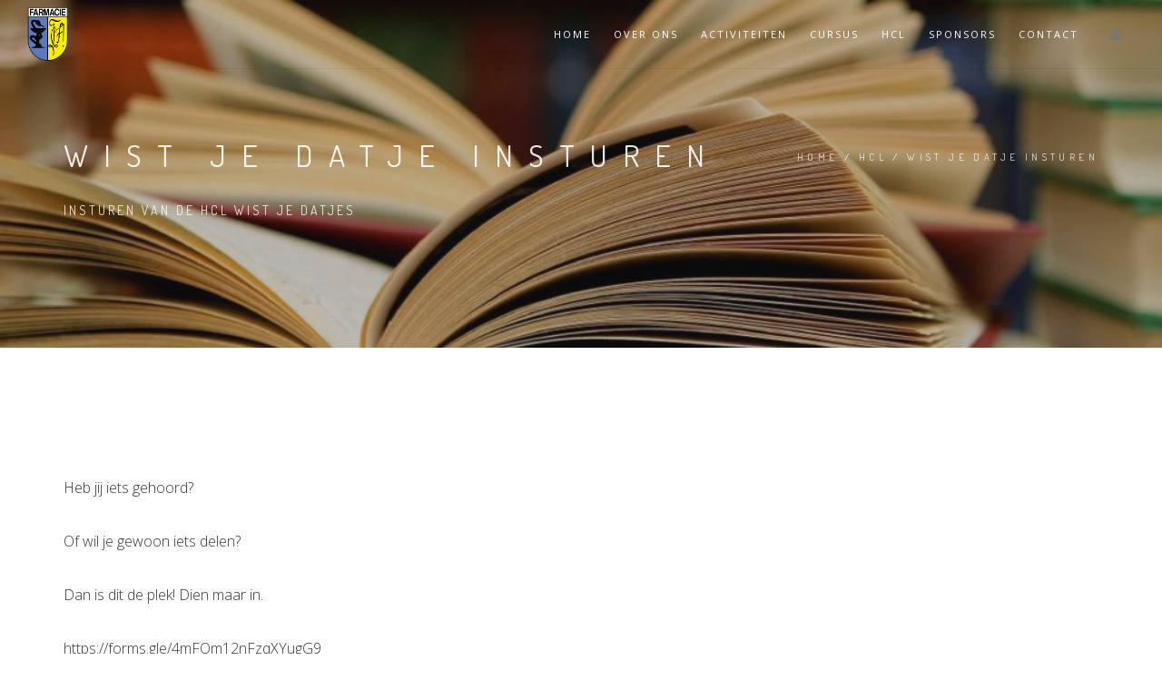

--- FILE ---
content_type: text/html; charset=utf-8
request_url: https://gfk.fkgent.be/node/320
body_size: 6246
content:

<!DOCTYPE html>
<html  lang="en" dir="ltr"
  xmlns:content="http://purl.org/rss/1.0/modules/content/"
  xmlns:dc="http://purl.org/dc/terms/"
  xmlns:foaf="http://xmlns.com/foaf/0.1/"
  xmlns:og="http://ogp.me/ns#"
  xmlns:rdfs="http://www.w3.org/2000/01/rdf-schema#"
  xmlns:sioc="http://rdfs.org/sioc/ns#"
  xmlns:sioct="http://rdfs.org/sioc/types#"
  xmlns:skos="http://www.w3.org/2004/02/skos/core#"
  xmlns:xsd="http://www.w3.org/2001/XMLSchema#">
<head>
  <meta http-equiv="Content-Type" content="text/html; charset=utf-8" />
<meta name="Generator" content="Drupal 7 (http://drupal.org)" />
<link rel="canonical" href="/content/wist-je-datje-insturen" />
<link rel="shortlink" href="/node/320" />
<link rel="shortcut icon" href="https://gfk.fkgent.be/sites/default/files/favicon.ico" type="image/vnd.microsoft.icon" />

  <title>Wist je datje insturen | Gentse Farma Kring</title>
  <!--[if IE]><meta http-equiv='X-UA-Compatible' content='IE=edge,chrome=1'><![endif]-->
  <meta name=viewport content="width=device-width, initial-scale=1">

  <link type="text/css" rel="stylesheet" href="https://gfk.fkgent.be/sites/default/files/css/css_lQaZfjVpwP_oGNqdtWCSpJT1EMqXdMiU84ekLLxQnc4.css" media="all" />
<link type="text/css" rel="stylesheet" href="https://gfk.fkgent.be/sites/default/files/css/css_Zg75Qnk36DWfBEaCTJBJpAetaUPF8-hvE-4rzsoOols.css" media="all" />
<link type="text/css" rel="stylesheet" href="https://gfk.fkgent.be/sites/default/files/css/css_gW2cKV2viMtO9whEGqWMQxqQ-LU-G1NhE4dA9i6UHdo.css" media="all" />
<link type="text/css" rel="stylesheet" href="//fonts.googleapis.com/css?family=Open+Sans:400italic,700italic,400,300,700|Dosis:300,400,700" media="all" />
<link type="text/css" rel="stylesheet" href="https://gfk.fkgent.be/sites/default/files/css/css_6HpYLCGo0epTCbcG0QUXWaZQB1DhgIguupK3Tj55efw.css" media="all" />
<link type="text/css" rel="stylesheet" href="https://gfk.fkgent.be/sites/default/files/css/css_Iwk_k0AYhsH16etyRGUzHO594cr3DWfaj00dHlJS5dY.css" media="all" />
  </head>
<body class="appear-animate html not-front not-logged-in no-sidebars page-node page-node- page-node-320 node-type-page i18n-en">
  <div class="main-wrap">
          <!-- Page Loader -->        
      <div class="page-loader">
          <div class="loader">Loading...</div>
      </div>
      <!-- End Page Loader -->
    
        <div class = "page">

        <div  style="padding-bottom: 140px; " class="nd-region">
         
      <div class = "container-fluid">
        <div  id="Header" class="row">     
                                                    <div  id="top" class="col-md-12 ">
                                                <div class="region region-top">
      <div id="block-block-17" class="block block-block " >
  
        
  <div class = "block-content clearfix">
    <nav class="main-nav main-nav-2 white transparent stick-fixed js-transparent" style=''>
    <div class="full-wrapper relative clearfix">
        <!-- Logo ( * your text or image into link tag *) -->
        <div class="nav-logo-wrap local-scroll">
            <a class="logo" href="/">
                <img typeof="foaf:Image" src="https://gfk.fkgent.be/sites/default/files/gfk%20logo.png" alt="my logo" /></a></div>
        <div class="mobile-nav" style="height: 75px; line-height: 75px; width: 75px;"><i class='fa fa-bars'></i></div>

<div class="header-login-container dropdown"><a class="dropdown-toggle" onclick='logindropdown(this)' href="#" data-toggle="dropdown" style=""> <i class='fa fa-user'></i></a>
                    <div class="dropdown-menu" style="padding: 15px; padding-bottom: 10px;">
                        <form class="form" action="/content/wist-je-datje-insturen?destination=node/320" method="post" id="user-login-form" accept-charset="UTF-8"><div><div class="form-item form-type-textfield form-item-name">
 <input placeholder="Username" class="input-md form-control round" type="text" id="edit-name" name="name" value="" size="15" maxlength="60" />
</div>
<div class="form-item form-type-password form-item-pass">
 <div class = "form-group"><input placeholder="Password" class="input-md form-control round form-control input-md round required" type="password" id="edit-pass" name="pass" size="15" maxlength="128" /></div>
</div>
<div class="item-list"><ul><li class="first"><a href="/user/register" title="Create a new user account.">Create new account</a></li>
<li class="last"><a href="/user/password" title="Request new password via e-mail.">Request new password</a></li>
</ul></div><input type="hidden" name="form_build_id" value="form-g6KS9BNklZODnpbbacm0_J6amaHaGInTpBax7q0YeAk" />
<input type="hidden" name="form_id" value="user_login_block" />
<fieldset class="captcha form-wrapper"><legend><span class="fieldset-legend">CAPTCHA</span></legend><div class="fieldset-wrapper"><div class="fieldset-description">This question is for testing whether or not you are a human visitor and to prevent automated spam submissions.</div><input type="hidden" name="captcha_sid" value="3616733" />
<input type="hidden" name="captcha_token" value="e5b4966cfcdbfe381261f7aaf9b41994" />
<div class="form-item form-type-textfield form-item-captcha-response">
 <span class="field-prefix">6 + 11 = </span> <input placeholder="Math question" class="input-md form-control round" type="text" id="edit-captcha-response" name="captcha_response" value="" size="4" maxlength="2" />
<div class="description">Solve this simple math problem and enter the result. E.g. for 1+3, enter 4.</div>
</div>
</div></fieldset>
<div class="form-actions form-wrapper" id="edit-actions"><input class="btn-medium btn btn-mod btn-round form-submit" type="submit" id="edit-submit" name="op" value="Log in" /></div></div></form>                    </div>
                </div>

        <!-- Main Menu -->
        <div class="inner-nav desktop-nav">
            <ul class="clearlist">
                                                                                                        <li>
                                <a class='' href='/'>Home</a>
                            </li>
                        
                                                                                                            <li>
                                <a class="mn-has-sub" href="/node/2" style="height: 75px; line-height: 75px;">Over ons </a>
                                <ul class="mn-sub">
                                                                                                                        <li><a href='/node/4'>Praesidium</a></li>
                                                                                                                                                                <li><a href='/node/26'>Clublied</a></li>
                                                                                                                                                                <li><a href='/node/28'>Doop</a></li>
                                                                                                            </ul>
                            </li>
                        
                                                                                                            <li>
                                <a class="mn-has-sub" href="/node/3" style="height: 75px; line-height: 75px;">Activiteiten </a>
                                <ul class="mn-sub">
                                                                                                                        <li><a href='/node/7'>Wekelijkse activiteiten</a></li>
                                                                                                                                                                <li><a href='/node/310'>Interessante data</a></li>
                                                                                                                                                                <li><a href='/node/400'>Skireis</a></li>
                                                                                                                                                                <li><a href='/node/403'>Lustrumgalabal Der Farmacie</a></li>
                                                                                                                                                                <li><a href='/node/427'>Openingsfuif</a></li>
                                                                                                                                                                <li><a href='/node/426'>activiteit 1</a></li>
                                                                                                                                                                <li><a href='/node/406'>activiteit 2</a></li>
                                                                                                                                                                <li><a href='/node/408'>activiteit 3</a></li>
                                                                                                                                                                <li><a href='/node/409'>activiteit 4</a></li>
                                                                                                                                                                <li><a href='/node/425'>activiteit 5</a></li>
                                                                                                            </ul>
                            </li>
                        
                                                                                                            <li>
                                <a class="mn-has-sub" href="/node/12" style="height: 75px; line-height: 75px;">Cursus </a>
                                <ul class="mn-sub">
                                                                                                                        <li><a href='/node/322'>Boekenverkoop/ examenvragen</a></li>
                                                                                                                                                                <li><a href='/node/16'>Examenvragen en samenvattingen</a></li>
                                                                                                            </ul>
                            </li>
                        
                                                                                                                                                                                                                                                                                                                                                                                                                                                                                                                                                                                                                                                                                                                                                                                                                                                                                                                                                                                                                                                                                                                                                                                                                                                                                                                                                                                                                                                                                                <li>
                                <a class="mn-has-sub" href="/node/323" style="height: 75px; line-height: 75px;">HCL </a>
                                <ul class="mn-sub">
                                                                                                                        <li><a href='/node/320'>Wist je datje insturen</a></li>
                                                                                                                                                                <li><a href='/node/18'>Ons clubboekje</a></li>
                                                                                                            </ul>
                            </li>
                        
                                                                                                            <li>
                                <a class='' href='/node/27'>Sponsors</a>
                            </li>
                        
                                                                                                            <li>
                                <a class='' href='/node/23'>Contact</a>
                            </li>
                        
                                    


                
            </ul>
        </div>
        <!-- End Main Menu -->
    </div>
</nav>
<section class="page-section bg-dark-alfa-30" data-background="https://gfk.fkgent.be/sites/default/files/hcl_2.jpg" style="background-image: url('https://gfk.fkgent.be/sites/default/files/hcl_2.jpg');">
    <div class="relative container align-left">
        <div class="row">
            <div class="col-md-8">
                <h1 class="hs-line-11 font-alt mb-20 mb-xs-0">Wist je datje insturen</h1>
                <div class="hs-line-4 font-alt">Insturen van de HCL wist je datjes </div>
            </div>
            <div class="col-md-4 mt-30">
                <div class="mod-breadcrumbs font-alt align-right">
                    <div class="mod-breadcrumbs font-alt align-right">
                                                                            <a href="/">Home</a> /
                                                    <a href="/content/hcl">HCL</a> /
                                                <a>Wist je datje insturen</a>
                    </div>
                </div>
            </div>
        </div>
    </div>
</section>  </div>

  </div> <!-- /.block -->
  </div>
                                              </div>
                                                                                                                                                                                </div>
      </div>
          </div>
    
      <div  class="nd-region">
         
      <div class = "container-fluid">
        <div  id="Content" class="row">     
                                                                                                <div  id="content" class="col-md-12 ">
                                              <div class = "container"><div class = "row"><div class = "col-md-8 col-md-offset-2"></div></div></div><div id="node-320" class="node node-page clearfix" about="/content/wist-je-datje-insturen" typeof="foaf:Document">

  
      <span property="dc:title" content="Wist je datje insturen" class="rdf-meta element-hidden"></span><span property="sioc:num_replies" content="0" datatype="xsd:integer" class="rdf-meta element-hidden"></span>
  
  <div class="content">
    <div class="field field-name-body field-type-text-with-summary field-label-hidden"><div class="container">
	<div class="row">
		<div class="col-sm-12">
			<div class="section-text">
				<p>Heb jij iets gehoord?</p>
				<p>Of wil je gewoon iets delen?</p>
				<p>Dan is dit de plek! Dien maar in.</p>
				<p>https://forms.gle/4mFQm12nFzqXYugG9</p>
			</div>
		</div>
	</div>
</div>
<p>&nbsp;</p>
</div><div class="field field-name-field-subtitle field-type-text field-label-hidden">Insturen van de HCL wist je datjes </div>  </div>

  
  
</div>
                                              </div>
                                                                                                                                    </div>
      </div>
          </div>
    
      <div  class="nd-region">
         
      <div class = "container-fluid">
        <div  id="Content-Bottom-Full-Width" class="row">     
                                                                                                                                                                            </div>
      </div>
          </div>
    
      <div  class="nd-region">
         
      <div class = "container">
        <div  id="Content-Bottom" class="row">     
                                                                                                                                                                            </div>
      </div>
          </div>
    
      <div  class="nd-region">
         
      <div class = "container-fluid">
        <div  id="Footer" class="row">     
                                                                                                                                                                                        <div  id="footer" class="col-md-12 " style="padding-top: 140px; ">
                                                <div class="region region-footer">
      <div id="block-block-18" class="block block-block " >
  
        
  <div class = "block-content clearfix">
    <div class="container" style="margin-top: 0px; border-top: 1px solid #e6e6e6; padding-top: 35px;">
	<div class="row">
		<div class="col-sm-12">
			<div class="row">
                                 <div class="col-sm-6 col-lg-3 pt-20 pb-20 pb-xs-0">
					<div class="contact-item">
						<div class="ci-icon"><i class='fa fa-instagram'></i></div>
						<div class="ci-title font-alt">
							Instagram</div>
						<div class="ci-text"><a href='https://www.instagram.com/gentsefarmakring/' target='_blank'>volg ons</a></div>
					</div>
				</div>
				<div class="col-sm-6 col-lg-3 pt-20 pb-20 pb-xs-0">
					<div class="contact-item">
						<div class="ci-icon"><i class='fa fa-facebook'></i></div>
						<div class="ci-title font-alt">
							Facebook</div>
						<div class="ci-text"><a href='https://www.facebook.com/gentsefarmakring/' target='_blank'>volg ons</a></div>
					</div>
				</div>
				<div class="col-sm-6 col-lg-3 pt-20 pb-20 pb-xs-0">
					<div class="contact-item">
						<div class="ci-icon"><i class='fa fa-map-marker'></i></div>
						<div class="ci-title font-alt">
							Ons adres</div>
						<div class="ci-text">
							Ottergemsesteenweg 460, 9000 Gent</div>
					</div>
				</div>
				<div class="col-sm-6 col-lg-3 pt-20 pb-20 pb-xs-0">
					<div class="contact-item">
						<div class="ci-icon"><i class='fa fa-envelope'></i></div>
						<div class="ci-title font-alt">
							Mail ons</div>
						<div class="ci-text">
							<a href="mailto:info@gentsefarmakring.be">info@gentsefarmakring.be</a></div>
					</div>
				</div>
			</div>
		</div>
	</div>
</div>
  </div>

  </div> <!-- /.block -->
  <div id="block-block-19" class="block block-block " >
  
        
  <div class = "block-content clearfix">
    <div id="footer" class=" " style="padding-top: 50px; ">
    <div class="region region-footer">
        <section class=" bg-dark page-section bg-scroll pi-text-center" style="padding-top: 60px; padding-bottom: 60px; text-align:center;">
            <h4 class=" align-center font-alt uppercase white fw-300">Ontdek ook onze andere activiteiten!</h4>
            <a class=" btn btn-mod btn-gray btn-medium btn-round" href="/wekelijkse-activiteiten">Ja, ik wil!</a>
        </section> <!-- /.block -->
        <div id="block-block-11" class="block block-block ">


            <div class="block-content clearfix">
                <section class=" bg-gray page-section bg-scroll" style="padding-bottom: 60px; padding-top: 85px;">
                    <div class=" container pi-text-center" style=" text-align:center;">
                        <div class=" fadeInUp wow" style="margin-bottom: 30px;">
                            <span class='footer-logo'> <img typeof="foaf:Image" src="https://gfk.fkgent.be/sites/default/files/gfk%20logo.png" alt="my logo" /></span>
                        </div>
                        <span class="footer-social-links"><a href="https://www.facebook.com/gentsefarmakring/" class=""><i class=" fa fa-facebook"></i></a></span>
                        <div style="padding-top: 110px;">
                            <div class="footer-text footer">

                                <div class="footer-copy font-alt"> © Gentse Farma Kring 2026</div> 
                                <div class="footer-made">Powered by <a href='https://www.creamy.be' target='_blank'>creamy</a>.</div>
                            </div>
                        </div>
                    </div>
                </section>
            </div>

        </div> <!-- /.block -->
    </div>
</div>  </div>

  </div> <!-- /.block -->
  </div>
                                              </div>
                                            </div>
      </div>
          </div>
    

  <div class="local-scroll">
    <a href="#top" class="link-to-top"><i class="fa fa-caret-up"></i></a>
  </div>

</div>    <script src="//maps.googleapis.com/maps/api/js?key=" type="text/javascript"></script>
    <script type="text/javascript" src="//code.jquery.com/jquery-1.12.4.min.js"></script>
<script type="text/javascript">
<!--//--><![CDATA[//><!--
window.jQuery || document.write("<script src='/sites/all/modules/jquery_update/replace/jquery/1.12/jquery.min.js'>\x3C/script>")
//--><!]]>
</script>
<script type="text/javascript">
<!--//--><![CDATA[//><!--
jQuery.migrateMute=true;jQuery.migrateTrace=false;
//--><!]]>
</script>
<script type="text/javascript" src="//code.jquery.com/jquery-migrate-1.4.1.min.js"></script>
<script type="text/javascript">
<!--//--><![CDATA[//><!--
window.jQuery && window.jQuery.migrateWarnings || document.write("<script src='/sites/all/modules/jquery_update/replace/jquery-migrate/1.4.1/jquery-migrate.min.js'>\x3C/script>")
//--><!]]>
</script>
<script type="text/javascript" src="https://gfk.fkgent.be/sites/default/files/js/js_GOikDsJOX04Aww72M-XK1hkq4qiL_1XgGsRdkL0XlDo.js"></script>
<script type="text/javascript" src="https://gfk.fkgent.be/sites/default/files/js/js_WgT1ewWjwl4snubTsp99R35AmDdPNrvIqjb0vUGx1sQ.js"></script>
<script type="text/javascript" src="https://gfk.fkgent.be/sites/default/files/js/js_49AIhdMrOzVyoFVOQa_RkPcPYIuwIRI0Bwj_TAygv2s.js"></script>
<script type="text/javascript">
<!--//--><![CDATA[//><!--
jQuery.extend(Drupal.settings, {"basePath":"\/","pathPrefix":"","setHasJsCookie":0,"ajaxPageState":{"theme":"rhythm","theme_token":"AkOfsgrZRCihbn08cFflHwjva6c5dz5IYI1SB2NpVMg","js":{"\/\/code.jquery.com\/jquery-1.12.4.min.js":1,"0":1,"1":1,"\/\/code.jquery.com\/jquery-migrate-1.4.1.min.js":1,"2":1,"misc\/jquery-extend-3.4.0.js":1,"misc\/jquery-html-prefilter-3.5.0-backport.js":1,"misc\/jquery.once.js":1,"misc\/drupal.js":1,"sites\/all\/modules\/jquery_update\/js\/jquery_browser.js":1,"sites\/all\/modules\/captcha\/captcha.js":1,"sites\/all\/themes\/rhythm\/rhythm_sub\/js\/custom.js":1,"sites\/all\/themes\/rhythm\/js\/jquery.easing.1.3.js":1,"sites\/all\/themes\/rhythm\/js\/bootstrap.min.js":1,"sites\/all\/themes\/rhythm\/js\/SmoothScroll.js":1,"sites\/all\/themes\/rhythm\/js\/jquery.scrollTo.min.js":1,"sites\/all\/themes\/rhythm\/js\/jquery.localScroll.min.js":1,"sites\/all\/themes\/rhythm\/js\/jquery.viewport.mini.js":1,"sites\/all\/themes\/rhythm\/js\/jquery.countTo.js":1,"sites\/all\/themes\/rhythm\/js\/jquery.appear.js":1,"sites\/all\/themes\/rhythm\/js\/jquery.sticky.js":1,"sites\/all\/themes\/rhythm\/js\/jquery.parallax-1.1.3.js":1,"sites\/all\/themes\/rhythm\/js\/jquery.fitvids.js":1,"sites\/all\/themes\/rhythm\/js\/owl.carousel.min.js":1,"sites\/all\/themes\/rhythm\/js\/isotope.pkgd.min.js":1,"sites\/all\/themes\/rhythm\/js\/imagesloaded.pkgd.min.js":1,"sites\/all\/themes\/rhythm\/js\/jquery.magnific-popup.min.js":1,"sites\/all\/themes\/rhythm\/js\/gmap3.min.js":1,"sites\/all\/themes\/rhythm\/js\/wow.min.js":1,"sites\/all\/themes\/rhythm\/js\/masonry.pkgd.min.js":1,"sites\/all\/themes\/rhythm\/js\/jquery.simple-text-rotator.min.js":1,"sites\/all\/themes\/rhythm\/js\/jquery.mb.YTPlayer.js":1,"sites\/all\/themes\/rhythm\/js\/all.js":1,"sites\/all\/themes\/rhythm\/js\/drupal.js":1},"css":{"modules\/system\/system.base.css":1,"modules\/aggregator\/aggregator.css":1,"modules\/comment\/comment.css":1,"modules\/field\/theme\/field.css":1,"modules\/node\/node.css":1,"modules\/user\/user.css":1,"sites\/all\/modules\/youtube\/css\/youtube.css":1,"sites\/all\/modules\/views\/css\/views.css":1,"sites\/all\/modules\/ckeditor\/css\/ckeditor.css":1,"sites\/all\/modules\/media\/modules\/media_wysiwyg\/css\/media_wysiwyg.base.css":1,"sites\/all\/modules\/article_templater\/article_templater.css":1,"sites\/all\/modules\/ctools\/css\/ctools.css":1,"\/\/fonts.googleapis.com\/css?family=Open+Sans:400italic,700italic,400,300,700|Dosis:300,400,700":1,"sites\/all\/themes\/rhythm\/css\/bootstrap.min.css":1,"sites\/all\/themes\/rhythm\/css\/style.css":1,"sites\/all\/themes\/rhythm\/css\/style-responsive.css":1,"sites\/all\/themes\/rhythm\/css\/animate.min.css":1,"sites\/all\/themes\/rhythm\/css\/vertical-rhythm.min.css":1,"sites\/all\/themes\/rhythm\/css\/owl.carousel.css":1,"sites\/all\/themes\/rhythm\/css\/magnific-popup.css":1,"sites\/all\/themes\/rhythm\/css\/YTPlayer.css":1,"sites\/all\/themes\/rhythm\/css\/drupal.css":1,"sites\/all\/themes\/rhythm\/rhythm_sub\/css\/custom.css":1}},"jcarousel":{"ajaxPath":"\/jcarousel\/ajax\/views"},"urlIsAjaxTrusted":{"\/content\/wist-je-datje-insturen?destination=node\/320":true},"theme_path":"sites\/all\/themes\/rhythm","base_path":"\/"});
//--><!]]>
</script>
    <!--[if lt IE 10]><script type="text/javascript" src="/sites/all/themes/rhythm/js/placeholder.js"></script><![endif]-->
      </div>
</body>
</html>

--- FILE ---
content_type: text/css
request_url: https://gfk.fkgent.be/sites/default/files/css/css_gW2cKV2viMtO9whEGqWMQxqQ-LU-G1NhE4dA9i6UHdo.css
body_size: 946
content:
#edit-load-template{margin-left:10px;}.form-item-templates{display:inline-block;}#article-templater-set-default .content-type,#article-templater-set-default .type{float:left;width:250px;}#article-templater-set-default .form-type-select{padding:0;}#article-templater-set-default .template{margin-bottom:10px;font-weight:bold;text-decoration:underline;}#article-templater-set-default .type{margin-bottom:10px;font-weight:bold;text-decoration:underline;}
.ctools-locked{color:red;border:1px solid red;padding:1em;}.ctools-owns-lock{background:#ffffdd none repeat scroll 0 0;border:1px solid #f0c020;padding:1em;}a.ctools-ajaxing,input.ctools-ajaxing,button.ctools-ajaxing,select.ctools-ajaxing{padding-right:18px !important;background:url(/sites/all/modules/ctools/images/status-active.gif) right center no-repeat;}div.ctools-ajaxing{float:left;width:18px;background:url(/sites/all/modules/ctools/images/status-active.gif) center center no-repeat;}


--- FILE ---
content_type: text/css
request_url: https://gfk.fkgent.be/sites/default/files/css/css_Iwk_k0AYhsH16etyRGUzHO594cr3DWfaj00dHlJS5dY.css
body_size: 5176
content:
.widget-title{display:none;}.main-nav-2 .inner-nav ul li a{color:#fff;}.field-name-field-subtitle{display:none !important;}.main-nav.small-height .inner-nav ul li a{color:#000 !important;}.main-nav.small-height .inner-nav ul.mn-sub li a{color:#b0b0b0 !important;}.main-nav .dropdown-toggle{color:#777777;}.main-nav.mobile-on.small-height .inner-nav ul li a{color:#fff !important;}.main-nav.mobile-on .dropdown-toggle{color:#777777;}.main-nav .dropdown-toggle{height:75px;line-height:75px;}.main-nav.small-height .dropdown-toggle{line-height:55px;}.main-nav .inner-nav ul{min-width:150px;}.main-nav-2{background:linear-gradient(to bottom,rgb(0,0,0,0.2),rgb(0,0,0,0)) !important;}.main-nav-2.small-height{background:white !important;}.mb-1{margin-bottom:10px}.mb-2{margin-bottom:20px}.mb-3{margin-bottom:30px}.mb-4{margin-bottom:40px}.mb-5{margin-bottom:50px}.mb-6{margin-bottom:60px}.mb-7{margin-bottom:70px}.mb-8{margin-bottom:80px}.mb-9{margin-bottom:90px}.mb-10{margin-bottom:100px}.mt-1{margin-top:10px}.mt-2{margin-top:20px}.mt-3{margin-top:30px}.mt-4{margin-top:40px}.mt-5{margin-top:50px}.mt-6{margin-top:60px}.mt-7{margin-top:70px}.mt-8{margin-top:80px}.mt-9{margin-top:90px}.mt-10{margin-top:100px}.contact-page-mail-field{text-transform:none;color:#4a4a4a;margin-top:9px;letter-spacing:2px;font-size:15px;}.team-item-name{font-size:16px;color:#000000;letter-spacing:3px;}.contact-container .team-item-name{text-align:left;}.contact-container .team-item-role{text-align:left;}.contact-page-position-field{color:#6b6b6b;font-size:14px;}.section-text{color:#333;font-size:16px;}#login-dp{min-width:250px;padding:14px 14px 0;overflow:hidden;background-color:rgba(255,255,255,.8);}#login-dp .help-block{font-size:12px}#login-dp .bottom{background-color:rgba(255,255,255,.8);border-top:1px solid #ddd;clear:both;padding:14px;}#login-dp .social-buttons{margin:12px 0}#login-dp .social-buttons a{width:49%;}#login-dp .form-group{margin-bottom:10px;}@media(max-width:768px){#login-dp{background-color:inherit;color:#fff;}#login-dp .bottom{background-color:inherit;border-top:0 none;}}.dropdown-menu{padding:15px;padding-bottom:10px;background:white;display:none;position:absolute;right:0;width:250px;padding:21px;padding-bottom:10px;box-shadow:2px 5px 17px rgb(0,0,0,0.1);}.dropdown.open>.dropdown-menu{display:block;}.dropdown-menu .form-control{margin-bottom:9px;border-radius:2px;}.dropdown-menu .btn{margin-top:10px;}.main-nav-2 .inner-nav .dropdown-menu ul li a{color:#333333;}.main-nav-2 .inner-nav .dropdown-menu .form-item,.main-nav-2 .inner-nav .dropdown-menu .form-actions{margin-top:0;margin-bottom:5px !important;}.hs-line-11{font-size:34px;}.hs-line-8{font-size:15px;}.scroll-down2{position:absolute;bottom:20px;left:50%;z-index:2;display:inline-block;-webkit-transform:translate(0,-50%);transform:translate(0,-50%);color:#fff;font:normal 400 20px/1 'Josefin Sans',sans-serif;letter-spacing:.1em;text-decoration:none;transition:opacity .3s;}.scroll-down2:hover{opacity:.5;}a.scroll-down2{padding-top:60px;}a.scroll-down2 span{position:absolute;top:0;left:50%;width:30px;height:50px;margin-left:-15px;border:2px solid #b5b5b5;border-radius:50px;box-sizing:border-box;}a.scroll-down2 span::before{position:absolute;top:10px;left:50%;content:'';width:6px;height:6px;margin-left:-3px;background-color:#b5b5b5;border-radius:100%;-webkit-animation:sdb10 2s infinite;animation:sdb10 2s infinite;box-sizing:border-box;}@-webkit-keyframes sdb10{0%{-webkit-transform:translate(0,0);opacity:0;}40%{opacity:1;}80%{-webkit-transform:translate(0,20px);opacity:0;}100%{opacity:0;}}@keyframes sdb10{0%{transform:translate(0,0);opacity:0;}40%{opacity:1;}80%{transform:translate(0,20px);opacity:0;}100%{opacity:0;}}.contact-item{margin-left:49px;}.footer-logo img{max-height:130px;}.sponsors-container img{max-width:90%;max-height:150px;}.sponsors-container .sponsor-col{margin-bottom:55px;text-align:center;}.sponsors-container .sponsor-col h5{text-align:center;}.view-slideshow3{height:500px;width:100%;display:block;}.view-slideshow3 .slides{padding-left:0;list-style-type:none;margin-bottom:0;}.view-slideshow3 .col-md-3{float:left;padding:0;}.jcarousel-skin-default .jcarousel-item{height:450px;border:none;}.jcarousel-skin-default .jcarousel-item img{max-width:100%;}.jcarousel-skin-default .jcarousel-container-horizontal{height:420px;width:100%;}.jcarousel-skin-default .jcarousel-clip-horizontal{width:100%;}.jcarousel-skin-default .jcarousel-next-horizontal{top:57%;}.jcarousel-skin-default .jcarousel-prev-horizontal{top:57%;}.team-item-detail{background:white;padding:20px 23px 20px;top:74%;}.team-item-image{overflow:visible;}.team-item-image:active .team-item-detail,.team-item-image:hover .team-item-detail,.team-item-image:focus .team-item-detail{opacity:1;}@media(max-width:550px){.hs-line-11{font-size:25px;line-height:36px;}.contact-item{margin-left:33px;}.section-text{font-size:14px;}}.inner-nav{max-width:100%;margin-right:15px;}.inner-nav ul{width:100%;}.header-login-container{float:right;margin:0 20px;}#Header #user-login-form .captcha.form-wrapper .fieldset-description{color:#333333;}#Header #user-login-form .form-item-captcha-response{color:#333333;}
